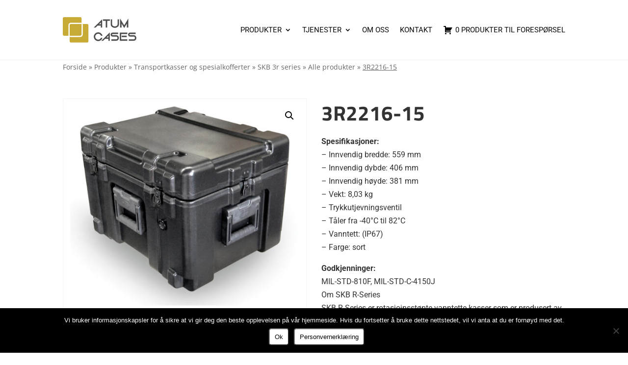

--- FILE ---
content_type: text/html; charset=UTF-8
request_url: https://atumcases.no/product/3r2216-15/
body_size: 14316
content:
<!DOCTYPE html><html lang="nb-NO"><head><meta charset="UTF-8" /><meta http-equiv="X-UA-Compatible" content="IE=edge"><link rel="pingback" href="https://atumcases.no/xmlrpc.php" /><link rel="preconnect" href="https://fonts.gstatic.com" crossorigin /><script type="text/template" id="freeze-table-template"><div class="frzTbl antiscroll-wrap frzTbl--scrolled-to-left-edge">
    <div class="frzTbl-scroll-overlay antiscroll-inner">
        <div class="frzTbl-scroll-overlay__inner"></div>
    </div>
    <div class="frzTbl-content-wrapper">

        <!-- sticky outer heading -->
        <div class="frzTbl-fixed-heading-wrapper-outer">          
          <div class="frzTbl-fixed-heading-wrapper">
            <div class="frzTbl-fixed-heading-wrapper__inner">
              {{heading}}
            </div>    
          </div>
        </div>

        <!-- column shadows -->
        <div class="frzTbl-frozen-columns-wrapper">
          <!-- left -->
          <div class="frzTbl-frozen-columns-wrapper__columns frzTbl-frozen-columns-wrapper__columns--left {{hide-left-column}}"></div>
          <!-- right -->            
          <div class="frzTbl-frozen-columns-wrapper__columns frzTbl-frozen-columns-wrapper__columns--right {{hide-right-column}}"></div>
        </div>

        <!-- table -->
        <div class="frzTbl-table-wrapper">
          <div class="frzTbl-table-wrapper__inner">
            <div class="frzTbl-table-placeholder"></div>
          </div>
        </div>

    </div>
  </div></script><script type="text/template" id="tmpl-wcpt-product-form-loading-modal"><div class="wcpt-modal wcpt-product-form-loading-modal" data-wcpt-product-id="{{{ data.product_id }}}">
    <div class="wcpt-modal-content">
      <div class="wcpt-close-modal">
        <!-- close 'x' icon svg -->
        <span class="wcpt-icon wcpt-icon-x wcpt-close-modal-icon">
          <svg xmlns="http://www.w3.org/2000/svg" width="24" height="24" viewBox="0 0 24 24" fill="none" stroke="currentColor" stroke-width="2" stroke-linecap="round" stroke-linejoin="round" class="feather feather-x"><line x1="18" y1="6" x2="6" y2="18"></line><line x1="6" y1="6" x2="18" y2="18"></line>
          </svg>
        </span>
      </div>
      <span class="wcpt-product-form-loading-text">
        <i class="wcpt-ajax-badge">
          <!-- ajax loading icon svg -->
          <svg xmlns="http://www.w3.org/2000/svg" width="24" height="24" viewBox="0 0 24 24" fill="none" stroke="currentColor" stroke-width="2" stroke-linecap="round" stroke-linejoin="round" class="feather feather-loader" color="#384047">
            <line x1="12" y1="2" x2="12" y2="6"></line><line x1="12" y1="18" x2="12" y2="22"></line><line x1="4.93" y1="4.93" x2="7.76" y2="7.76"></line><line x1="16.24" y1="16.24" x2="19.07" y2="19.07"></line><line x1="2" y1="12" x2="6" y2="12"></line><line x1="18" y1="12" x2="22" y2="12"></line><line x1="4.93" y1="19.07" x2="7.76" y2="16.24"></line><line x1="16.24" y1="7.76" x2="19.07" y2="4.93"></line>
          </svg>
        </i>

        Laster inn&hellip;      </span>
    </div>
  </div></script> <script type="text/template" id="tmpl-wcpt-cart-checkbox-trigger"><div 
		class="wcpt-cart-checkbox-trigger"
		data-wcpt-redirect-url=""
	>
		<style media="screen">
	@media(min-width:1200px){
		.wcpt-cart-checkbox-trigger {
			display: inline-block;
					}
	}
	@media(max-width:1100px){
		.wcpt-cart-checkbox-trigger {
			display: inline-block;
		}
	}

	.wcpt-cart-checkbox-trigger {
		background-color : #c3ac4d; border-color : rgba(0, 0, 0, .1); color : rgba(255, 255, 255); 	}

</style>
		<span 
      class="wcpt-icon wcpt-icon-shopping-bag wcpt-cart-checkbox-trigger__shopping-icon "    ><svg xmlns="http://www.w3.org/2000/svg" width="24" height="24" viewBox="0 0 24 24" fill="none" stroke="currentColor" stroke-width="2" stroke-linecap="round" stroke-linejoin="round" class="feather feather-shopping-bag"><path d="M6 2L3 6v14a2 2 0 0 0 2 2h14a2 2 0 0 0 2-2V6l-3-4z"></path><line x1="3" y1="6" x2="21" y2="6"></line><path d="M16 10a4 4 0 0 1-8 0"></path></svg></span>		<span class="wcpt-cart-checkbox-trigger__text">Add selected (<span class="wcpt-total-selected"></span>) to cart</span>
		<span class="wcpt-cart-checkbox-trigger__close">✕</span>
	</div></script><meta name='robots' content='index, follow, max-image-preview:large, max-snippet:-1, max-video-preview:-1' /><title>3R2216-15 - Atum Cases</title><link rel="canonical" href="https://atumcases.no/product/3r2216-15/" /><meta property="og:locale" content="nb_NO" /><meta property="og:type" content="article" /><meta property="og:title" content="3R2216-15 - Atum Cases" /><meta property="og:description" content="Innv. mål: 559 x 406 x 381 mm." /><meta property="og:url" content="https://atumcases.no/product/3r2216-15/" /><meta property="og:site_name" content="Atum Cases" /><meta property="article:modified_time" content="2023-06-29T12:25:19+00:00" /><meta property="og:image" content="https://atumcases.no/wp-content/uploads/2023/01/3R-2216-15B-E-angle.jpg" /><meta property="og:image:width" content="1720" /><meta property="og:image:height" content="1516" /><meta property="og:image:type" content="image/jpeg" /><meta name="twitter:card" content="summary_large_image" /> <script type="application/ld+json" class="yoast-schema-graph">{"@context":"https://schema.org","@graph":[{"@type":"WebPage","@id":"https://atumcases.no/product/3r2216-15/","url":"https://atumcases.no/product/3r2216-15/","name":"3R2216-15 - Atum Cases","isPartOf":{"@id":"https://atumcases.no/#website"},"primaryImageOfPage":{"@id":"https://atumcases.no/product/3r2216-15/#primaryimage"},"image":{"@id":"https://atumcases.no/product/3r2216-15/#primaryimage"},"thumbnailUrl":"https://atumcases.no/wp-content/uploads/2023/01/3R-2216-15B-E-angle.jpg","datePublished":"2019-04-12T06:56:11+00:00","dateModified":"2023-06-29T12:25:19+00:00","breadcrumb":{"@id":"https://atumcases.no/product/3r2216-15/#breadcrumb"},"inLanguage":"nb-NO","potentialAction":[{"@type":"ReadAction","target":["https://atumcases.no/product/3r2216-15/"]}]},{"@type":"ImageObject","inLanguage":"nb-NO","@id":"https://atumcases.no/product/3r2216-15/#primaryimage","url":"https://atumcases.no/wp-content/uploads/2023/01/3R-2216-15B-E-angle.jpg","contentUrl":"https://atumcases.no/wp-content/uploads/2023/01/3R-2216-15B-E-angle.jpg","width":1720,"height":1516},{"@type":"BreadcrumbList","@id":"https://atumcases.no/product/3r2216-15/#breadcrumb","itemListElement":[{"@type":"ListItem","position":1,"name":"Home","item":"https://atumcases.no/"},{"@type":"ListItem","position":2,"name":"Shop","item":"https://atumcases.no/shop/"},{"@type":"ListItem","position":3,"name":"3R2216-15"}]},{"@type":"WebSite","@id":"https://atumcases.no/#website","url":"https://atumcases.no/","name":"Atum Cases","description":"Transportkasser – kofferter – verktøyskum","potentialAction":[{"@type":"SearchAction","target":{"@type":"EntryPoint","urlTemplate":"https://atumcases.no/?s={search_term_string}"},"query-input":{"@type":"PropertyValueSpecification","valueRequired":true,"valueName":"search_term_string"}}],"inLanguage":"nb-NO"}]}</script> <link rel='dns-prefetch' href='//www.googletagmanager.com' /><link rel="alternate" type="application/rss+xml" title="Atum Cases &raquo; strøm" href="https://atumcases.no/feed/" /><link rel="alternate" type="application/rss+xml" title="Atum Cases &raquo; kommentarstrøm" href="https://atumcases.no/comments/feed/" /><meta content="Divi Child v.1.2" name="generator"/><link data-optimized="2" rel="stylesheet" href="https://atumcases.no/wp-content/litespeed/css/7e803f5aba91795a789fd4c21d782753.css?ver=d4965" /><link rel='preload' id='divi-dynamic-late-css' href='https://atumcases.no/wp-content/et-cache/268/et-divi-dynamic-tb-232689-tb-234604-tb-232443-268-late.css' as='style' media='all' onload="this.onload=null;this.rel='stylesheet'" /> <script type="text/template" id="tmpl-variation-template"><div class="woocommerce-variation-description">{{{ data.variation.variation_description }}}</div>
	<div class="woocommerce-variation-price">{{{ data.variation.price_html }}}</div>
	<div class="woocommerce-variation-availability">{{{ data.variation.availability_html }}}</div></script> <script type="text/template" id="tmpl-unavailable-variation-template"><p role="alert">Beklager, dette produktet er ikke tilgjengelig. Vennligst velg en annen kombinasjon.</p></script>  <script type="text/javascript" src="https://www.googletagmanager.com/gtag/js?id=GT-MQR7BX5P" id="google_gtagjs-js" defer data-deferred="1"></script> <script type="text/javascript" id="google_gtagjs-js-after" src="[data-uri]" defer></script> <link rel="https://api.w.org/" href="https://atumcases.no/wp-json/" /><link rel="alternate" title="JSON" type="application/json" href="https://atumcases.no/wp-json/wp/v2/product/268" /><link rel="alternate" title="oEmbed (JSON)" type="application/json+oembed" href="https://atumcases.no/wp-json/oembed/1.0/embed?url=https%3A%2F%2Fatumcases.no%2Fproduct%2F3r2216-15%2F" /><link rel="alternate" title="oEmbed (XML)" type="text/xml+oembed" href="https://atumcases.no/wp-json/oembed/1.0/embed?url=https%3A%2F%2Fatumcases.no%2Fproduct%2F3r2216-15%2F&#038;format=xml" /><meta name="generator" content="Site Kit by Google 1.170.0" /><meta name="viewport" content="width=device-width, initial-scale=1.0, maximum-scale=1.0, user-scalable=0" />	<noscript><style>.woocommerce-product-gallery{ opacity: 1 !important; }</style></noscript><link rel="icon" href="https://atumcases.no/wp-content/uploads/2023/08/cropped-favicon-32x32.png" sizes="32x32" /><link rel="icon" href="https://atumcases.no/wp-content/uploads/2023/08/cropped-favicon-192x192.png" sizes="192x192" /><link rel="apple-touch-icon" href="https://atumcases.no/wp-content/uploads/2023/08/cropped-favicon-180x180.png" /><meta name="msapplication-TileImage" content="https://atumcases.no/wp-content/uploads/2023/08/cropped-favicon-270x270.png" /></head><body data-rsssl=1 class="wp-singular product-template-default single single-product postid-268 custom-background wp-theme-Divi wp-child-theme-Divi-megabite theme-Divi et-tb-has-template et-tb-has-header et-tb-has-body et-tb-has-footer cookies-not-set woocommerce woocommerce-page woocommerce-no-js et_pb_button_helper_class et_cover_background et_pb_gutter osx et_pb_gutters2 et_divi_theme et-db"><div id="page-container"><div id="et-boc" class="et-boc"><header class="et-l et-l--header"><div class="et_builder_inner_content et_pb_gutters3 product"><div id="globalHeader" class="et_pb_section et_pb_section_0_tb_header et_section_regular et_pb_section--with-menu" ><div class="et_pb_row et_pb_row_0_tb_header et_pb_row--with-menu"><div class="et_pb_column et_pb_column_4_4 et_pb_column_0_tb_header  et_pb_css_mix_blend_mode_passthrough et-last-child et_pb_column--with-menu"><div id="top-menu" class="et_pb_module et_pb_menu et_pb_menu_0_tb_header et_clickable et_pb_bg_layout_light  et_pb_text_align_right et_dropdown_animation_fade et_pb_menu--with-logo et_pb_menu--style-left_aligned"><div class="et_pb_menu_inner_container clearfix"><div class="et_pb_menu__logo-wrap"><div class="et_pb_menu__logo">
<a href="/" ><img data-lazyloaded="1" data-placeholder-resp="376x132" src="[data-uri]" decoding="async" width="376" height="132" data-src="https://atumcases.no/wp-content/uploads/2023/06/Atumcases-logo-2023_gul.svg" alt="" class="wp-image-234919" /><noscript><img decoding="async" width="376" height="132" src="https://atumcases.no/wp-content/uploads/2023/06/Atumcases-logo-2023_gul.svg" alt="" class="wp-image-234919" /></noscript></a></div></div><div class="et_pb_menu__wrap"><div class="et_pb_menu__menu"><nav class="et-menu-nav"><ul id="menu-hovedmeny" class="et-menu nav"><li class="et_pb_menu_page_id-233600 menu-item menu-item-type-post_type menu-item-object-page menu-item-has-children menu-item-233603"><a href="https://atumcases.no/produkter/">Produkter</a><ul class="sub-menu"><li class="et_pb_menu_page_id-233685 menu-item menu-item-type-post_type menu-item-object-page menu-item-235447"><a href="https://atumcases.no/produkter/transportkasser-og-spesialkofferter/skb-3i-series/">SKB 3i Series</a></li><li class="et_pb_menu_page_id-233706 menu-item menu-item-type-post_type menu-item-object-page menu-item-235448"><a href="https://atumcases.no/produkter/transportkasser-og-spesialkofferter/skb-3r-series/">SKB 3r Series</a></li><li class="et_pb_menu_page_id-233709 menu-item menu-item-type-post_type menu-item-object-page menu-item-235449"><a href="https://atumcases.no/produkter/transportkasser-og-spesialkofferter/skb-rack/">SKB Rack</a></li><li class="et_pb_menu_page_id-233712 menu-item menu-item-type-post_type menu-item-object-page menu-item-235444"><a href="https://atumcases.no/produkter/transportkasser-og-spesialkofferter/bw-cases/">BW Cases</a></li><li class="et_pb_menu_page_id-235340 menu-item menu-item-type-post_type menu-item-object-page menu-item-235445"><a href="https://atumcases.no/produkter/transportkasser-og-spesialkofferter/eko-cases/">Panaro EKO cases</a></li><li class="et_pb_menu_page_id-233715 menu-item menu-item-type-post_type menu-item-object-page menu-item-235443"><a href="https://atumcases.no/produkter/transportkasser-og-spesialkofferter/aluminiumkasser/">Aluminiumkasser</a></li><li class="et_pb_menu_page_id-234586 menu-item menu-item-type-post_type menu-item-object-page menu-item-235446"><a href="https://atumcases.no/produkter/transportkasser-og-spesialkofferter/flight-cases/">Flight Cases</a></li><li class="et_pb_menu_page_id-233687 menu-item menu-item-type-post_type menu-item-object-page menu-item-235659"><a href="https://atumcases.no/produkter/skum-og-plast/skumplater/">Skumplater</a></li></ul></li><li class="et_pb_menu_page_id-234821 menu-item menu-item-type-post_type menu-item-object-page menu-item-has-children menu-item-234823"><a href="https://atumcases.no/tjenester/">Tjenester</a><ul class="sub-menu"><li class="et_pb_menu_page_id-233689 menu-item menu-item-type-post_type menu-item-object-page menu-item-235452"><a href="https://atumcases.no/tjenester/skuminnredninger/">Skuminnredninger</a></li><li class="et_pb_menu_page_id-233693 menu-item menu-item-type-post_type menu-item-object-page menu-item-235451"><a href="https://atumcases.no/tjenester/lasergravering-og-cnc/lasergravering/">Lasergravering</a></li><li class="et_pb_menu_page_id-233695 menu-item menu-item-type-post_type menu-item-object-page menu-item-235450"><a href="https://atumcases.no/tjenester/lasergravering-og-cnc/cnc/">CNC</a></li></ul></li><li class="et_pb_menu_page_id-232881 menu-item menu-item-type-post_type menu-item-object-page menu-item-232959"><a href="https://atumcases.no/om-oss/">Om oss</a></li><li class="et_pb_menu_page_id-233053 menu-item menu-item-type-post_type menu-item-object-page menu-item-233055"><a href="https://atumcases.no/kontakt/">Kontakt</a></li><li id="quote-li" class="quote-li">
<a class="afrq-menu-item" href="https://atumcases.no/request-a-quote/" title="View Quote">
<span class="dashicons dashicons-cart dashiconsc"></span>
<span id="total-items" class="totalitems">
0 produkter til forespørsel			</span>
</a><div class="mini-quote-dropdown"><p class="addify-rfq-mini-cart__empty-message">Ingen produkter lagt til forespørsel.</p></div></li></ul></nav></div><div class="et_mobile_nav_menu"><div class="mobile_nav closed">
<span class="mobile_menu_bar"></span></div></div></div></div></div></div></div></div></div></header><div id="et-main-area"><div id="main-content"><div class="woocommerce-notices-wrapper"></div><div class="clearfix"></div><div class="et-l et-l--body"><div class="et_builder_inner_content et_pb_gutters2 product"><div class="et_pb_with_border et_pb_section et_pb_section_0_tb_body et_section_regular" ><div class="et_pb_row et_pb_row_1_tb_body"><div class="et_pb_column et_pb_column_4_4 et_pb_column_0_tb_body  et_pb_css_mix_blend_mode_passthrough et-last-child"><div id="breadcrumbs" class="et_pb_module et_pb_code et_pb_code_0_tb_body"><div class="et_pb_code_inner"><div id="breadcrumbs"><a href="https://atumcases.no">Forside</a> &raquo; <a href="/produkter">Produkter</a> &raquo; <a href="/produkter/transportkasser-og-spesialkofferter">Transportkasser og spesialkofferter</a> &raquo; <a href="/produkter/transportkasser-og-spesialkofferter/skb-3r-series/">SKB 3r series</a> &raquo; <a href="/produkter/transportkasser-og-spesialkofferter/skb-3r-series/varianter/">Alle produkter</a> &raquo; <span class="current">3R2216-15</span></div></div></div></div></div><div class="et_pb_row et_pb_row_2_tb_body"><div class="et_pb_column et_pb_column_1_2 et_pb_column_1_tb_body  et_pb_css_mix_blend_mode_passthrough"><div class="et_pb_with_border et_pb_module et_pb_wc_images et_pb_wc_images_0_tb_body et_pb_bg_layout_"><div class="et_pb_module_inner"><div class="woocommerce-product-gallery woocommerce-product-gallery--with-images woocommerce-product-gallery--columns-4 images" data-columns="4" style="opacity: 0; transition: opacity .25s ease-in-out;"><div class="woocommerce-product-gallery__wrapper"><div data-thumb="https://atumcases.no/wp-content/uploads/2023/01/3R-2216-15B-E-angle-100x100.jpg" data-thumb-alt="3R2216-15" data-thumb-srcset=""  data-thumb-sizes="" class="woocommerce-product-gallery__image"><a href="https://atumcases.no/wp-content/uploads/2023/01/3R-2216-15B-E-angle.jpg"><img width="600" height="529" src="https://atumcases.no/wp-content/uploads/2023/01/3R-2216-15B-E-angle-600x529.jpg" class="wp-post-image" alt="3R2216-15" data-caption="" data-src="https://atumcases.no/wp-content/uploads/2023/01/3R-2216-15B-E-angle.jpg" data-large_image="https://atumcases.no/wp-content/uploads/2023/01/3R-2216-15B-E-angle.jpg" data-large_image_width="1720" data-large_image_height="1516" decoding="async" fetchpriority="high" /></a></div><div data-thumb="https://atumcases.no/wp-content/uploads/2023/01/3R2216-15B-E-Open-Left-scaled-100x100.jpg" data-thumb-alt="3R2216-15 - Bilde 2" data-thumb-srcset=""  data-thumb-sizes="" class="woocommerce-product-gallery__image"><a href="https://atumcases.no/wp-content/uploads/2023/01/3R2216-15B-E-Open-Left-scaled.jpg"><img width="600" height="904" src="https://atumcases.no/wp-content/uploads/2023/01/3R2216-15B-E-Open-Left-scaled-600x904.jpg" class="" alt="3R2216-15 - Bilde 2" data-caption="" data-src="https://atumcases.no/wp-content/uploads/2023/01/3R2216-15B-E-Open-Left-scaled.jpg" data-large_image="https://atumcases.no/wp-content/uploads/2023/01/3R2216-15B-E-Open-Left-scaled.jpg" data-large_image_width="1700" data-large_image_height="2560" decoding="async" /></a></div></div></div></div></div></div><div class="et_pb_column et_pb_column_1_2 et_pb_column_2_tb_body  et_pb_css_mix_blend_mode_passthrough et-last-child"><div class="et_pb_module et_pb_wc_title et_pb_wc_title_0_tb_body et_pb_bg_layout_light"><div class="et_pb_module_inner"><h1>3R2216-15</h1></div></div><div class="et_pb_module et_pb_wc_description et_pb_wc_description_0_tb_body et_pb_bg_layout_light  et_pb_text_align_left"><div class="et_pb_module_inner"><p><strong>Spesifikasjoner:</strong><br />
&#8211; Innvendig bredde: 559 mm<br />
&#8211; Innvendig dybde: 406 mm<br />
&#8211; Innvendig høyde: 381 mm<br />
&#8211; Vekt: 8,03 kg<br />
&#8211; Trykkutjevningsventil<br />
&#8211; Tåler fra -40°C til 82°C<br />
&#8211; Vanntett: (IP67)<br />
&#8211; Farge: sort</p><p><strong>Godkjenninger:</strong><br />
MIL-STD-810F, MIL-STD-C-4150J<br />
Om SKB R-Series<br />
SKB R-Series er rotasjojnsstøpte vanntette kasser som er produsert av polyethylene og leveres med rustfrie låser/hengsler. Kassene er vanntette (IP67). MIL-STD 810 og MIL-C-4150J.</p><p><strong>SKB R-Series er produsert i USA og har livstidsgaranti.</strong></p></div></div><div id="produktPdf" class="et_pb_module et_pb_text et_pb_text_0_tb_body  et_pb_text_align_left et_pb_bg_layout_light"></div><div class="et_pb_module et_pb_wc_add_to_cart et_pb_wc_add_to_cart_0_tb_body et_pb_fields_label_position_default et_pb_bg_layout_  et_pb_text_align_left"><div class="et_pb_module_inner"><form class="cart" action="https://atumcases.no/product/3r2216-15/" method="post" enctype='multipart/form-data'><div class="quantity">
<label class="screen-reader-text" for="quantity_697136b7e08b4">3R2216-15 antall</label>
<input
type="number"
id="quantity_697136b7e08b4"
class="input-text qty text"
name="quantity"
value="1"
aria-label="Produkt antall"
min="1"
step="1"
placeholder=""
inputmode="numeric"
autocomplete="off"
/></div>
<a href="javascript:void(0)" rel="nofollow" data-product_id="268" data-product_sku="3R2216-15B" class="afrfqbt_single_page button single_add_to_cart_button alt product_type_simple">Legg til forespørsel</a></form></div></div><div class="et_pb_module et_pb_wc_meta et_pb_wc_meta_0_tb_body et_pb_bg_layout_ et_pb_wc_meta_layout_inline"><div class="et_pb_module_inner"><div class="product_meta">
<span class="sku_wrapper">Produktnummer: <span class="sku">3R2216-15B</span></span>
<span class="posted_in">Kategori: <a href="https://atumcases.no/product-category/transportkasser/skb-3r/" rel="tag">SKB 3r</a></span>
<span class="tagged_as">Stikkord: <a href="https://atumcases.no/product-tag/3r2216-15/" rel="tag">3R2216-15</a>, <a href="https://atumcases.no/product-tag/iseries/" rel="tag">iseries</a>, <a href="https://atumcases.no/product-tag/koffert/" rel="tag">koffert</a>, <a href="https://atumcases.no/product-tag/plastkoffert/" rel="tag">plastkoffert</a>, <a href="https://atumcases.no/product-tag/skb/" rel="tag">SKB</a>, <a href="https://atumcases.no/product-tag/vanntett/" rel="tag">vanntett</a></span></div></div></div><div class="et_pb_module et_pb_text et_pb_text_1_tb_body  et_pb_text_align_left et_pb_bg_layout_light"><div class="et_pb_text_inner"><p><a href="https://atumcases.no/produkter/transportkasser-og-spesialkofferter/">Se andre transportløsninger</a></p></div></div></div></div></div></div></div></div><footer class="et-l et-l--footer"><div class="et_builder_inner_content et_pb_gutters3 product"><div id="globalFooter" class="et_pb_section et_pb_section_0_tb_footer et_pb_with_background et_section_regular" ><div class="et_pb_row et_pb_row_0_tb_footer"><div class="et_pb_column et_pb_column_1_5 et_pb_column_0_tb_footer  et_pb_css_mix_blend_mode_passthrough"><div class="et_pb_module et_pb_image et_pb_image_0_tb_footer">
<span class="et_pb_image_wrap "><img data-lazyloaded="1" data-placeholder-resp="376x132" src="[data-uri]" decoding="async" width="376" height="132" data-src="https://atumcases.no/wp-content/uploads/2023/06/Atumcases-logo-2023_gul.svg" alt="" title="Atumcases logo 2023_gul" class="wp-image-234919" /><noscript><img decoding="async" width="376" height="132" src="https://atumcases.no/wp-content/uploads/2023/06/Atumcases-logo-2023_gul.svg" alt="" title="Atumcases logo 2023_gul" class="wp-image-234919" /></noscript></span></div></div><div class="et_pb_column et_pb_column_1_5 et_pb_column_1_tb_footer  et_pb_css_mix_blend_mode_passthrough"><div class="et_pb_module et_pb_text et_pb_text_0_tb_footer  et_pb_text_align_left et_pb_bg_layout_light"><div class="et_pb_text_inner"><p>Strandsvingen 4,<br />4032 Stavanger, Norway</p><p>Tlf: 51 57 50 50<br />post@atumcases.no</p></div></div></div><div class="et_pb_column et_pb_column_1_5 et_pb_column_2_tb_footer  et_pb_css_mix_blend_mode_passthrough"><div class="et_pb_module et_pb_text et_pb_text_1_tb_footer  et_pb_text_align_left et_pb_bg_layout_light"><div class="et_pb_text_inner"><p><strong>VÅRE PRODUKTER:</strong><br /><a href="https://atumcases.no/produkter/transportkasser-og-spesialkofferter/skb-3i-series/">SKB 3I Series</a><br /><a href="https://atumcases.no/produkter/transportkasser-og-spesialkofferter/skb-3r-series/">SKB 3R Series</a><br /><a href="https://atumcases.no/produkter/transportkasser-og-spesialkofferter/skb-rack/">SKB Rack</a><br /><a href="https://atumcases.no/produkter/transportkasser-og-spesialkofferter/bw-cases/">BW Cases</a></p></div></div></div><div class="et_pb_column et_pb_column_1_5 et_pb_column_3_tb_footer  et_pb_css_mix_blend_mode_passthrough"><div class="et_pb_module et_pb_text et_pb_text_2_tb_footer  et_pb_text_align_left et_pb_bg_layout_light"><div class="et_pb_text_inner"><p><a href="https://atumcases.no/produkter/transportkasser-og-spesialkofferter/aluminiumkasser/">Aluminium kasser</a><br /><a href="https://atumcases.no/tjenester/skuminnredninger/">Skuminnredninger</a><br /><a href="https://atumcases.no/produkter/skum-og-plast/skumplater/varianter/">Skumplater</a><br /><a href="https://atumcases.no/tjenester/lasergravering-og-cnc/lasergravering/">Lasergraverte skilt</a><br /><a href="https://atumcases.no/produkter/transportkasser-og-spesialkofferter/flight-cases/">Flightcases</a></p></div></div></div><div class="et_pb_column et_pb_column_1_5 et_pb_column_4_tb_footer  et_pb_css_mix_blend_mode_passthrough et-last-child"><div class="et_pb_button_module_wrapper et_pb_button_0_tb_footer_wrapper  et_pb_module ">
<a class="et_pb_button et_pb_button_0_tb_footer et_pb_bg_layout_light" href="https://atumcases.no/kontakt/">Kontakt oss</a></div><div class="et_pb_button_module_wrapper et_pb_button_1_tb_footer_wrapper  et_pb_module ">
<a class="et_pb_button et_pb_button_1_tb_footer et_pb_bg_layout_light" href="https://www.linkedin.com/company/atumcases/" data-icon="&#xe0cb;">Følg oss</a></div></div></div></div><div id="mbjd-footer" class="et_pb_section et_pb_section_2_tb_footer et_pb_with_background et_section_regular" ><div class="et_pb_row et_pb_row_1_tb_footer"><div class="et_pb_column et_pb_column_4_4 et_pb_column_5_tb_footer  et_pb_css_mix_blend_mode_passthrough et-last-child"><div class="et_pb_module et_pb_text et_pb_text_3_tb_footer  et_pb_text_align_left et_pb_bg_layout_light"><div class="et_pb_text_inner"><p style="font-size: 14px !important; color: #999999 !important; text-align: center;">© Atum Cases<span>   |   </span><span>Utviklet av <a href="https://www.megabite.no/webdesign-stavanger-grafisk-design?utm_source=atumcases&amp;utm_medium=footer&amp;utm_campaign=megabite" style="text-align: left; font-size: 14px!important; color: #999!important;" target="_blank" rel="noopener noreferrer">Megabite Jæren &amp; Dalane</a>   |   </span><strong><a href="/cookies-personvern/" style="text-align: left; font-size: 14px!important; color: #777!important;">Personvernerklæring og informasjonskapsler (cookies)</a></strong></p></div></div></div></div></div></div></footer></div></div></div> <script type="speculationrules">{"prefetch":[{"source":"document","where":{"and":[{"href_matches":"\/*"},{"not":{"href_matches":["\/wp-*.php","\/wp-admin\/*","\/wp-content\/uploads\/*","\/wp-content\/*","\/wp-content\/plugins\/*","\/wp-content\/themes\/Divi-megabite\/*","\/wp-content\/themes\/Divi\/*","\/*\\?(.+)"]}},{"not":{"selector_matches":"a[rel~=\"nofollow\"]"}},{"not":{"selector_matches":".no-prefetch, .no-prefetch a"}}]},"eagerness":"conservative"}]}</script> <script type="application/ld+json">{"@context":"https:\/\/schema.org\/","@type":"Product","@id":"https:\/\/atumcases.no\/product\/3r2216-15\/#product","name":"3R2216-15","url":"https:\/\/atumcases.no\/product\/3r2216-15\/","description":"Innv. m\u00e5l: 559 x 406 x 381 mm.","image":"https:\/\/atumcases.no\/wp-content\/uploads\/2023\/01\/3R-2216-15B-E-angle.jpg","sku":"3R2216-15B","offers":[{"@type":"Offer","priceSpecification":[{"@type":"UnitPriceSpecification","price":"0","priceCurrency":"NOK","valueAddedTaxIncluded":false,"validThrough":"2027-12-31"}],"priceValidUntil":"2027-12-31","availability":"http:\/\/schema.org\/InStock","url":"https:\/\/atumcases.no\/product\/3r2216-15\/","seller":{"@type":"Organization","name":"Atum Cases","url":"https:\/\/atumcases.no"}}]}</script> <script type="application/javascript">(function() {
				var file     = ["https:\/\/atumcases.no\/wp-content\/et-cache\/268\/et-divi-dynamic-tb-232689-tb-234604-tb-232443-268-late.css"];
				var handle   = document.getElementById('divi-style-parent-inline-inline-css');
				var location = handle.parentNode;

				if (0===document.querySelectorAll('link[href="' + file + '"]').length) {
					var link  = document.createElement('link');
					link.rel  = 'stylesheet';
					link.id   = 'et-dynamic-late-css';
					link.href = file;

					location.insertBefore(link, handle.nextSibling);
				}
			})();</script> <div class="pswp" tabindex="-1" role="dialog" aria-modal="true" aria-hidden="true"><div class="pswp__bg"></div><div class="pswp__scroll-wrap"><div class="pswp__container"><div class="pswp__item"></div><div class="pswp__item"></div><div class="pswp__item"></div></div><div class="pswp__ui pswp__ui--hidden"><div class="pswp__top-bar"><div class="pswp__counter"></div>
<button class="pswp__button pswp__button--zoom" aria-label="Zoom in/ut"></button>
<button class="pswp__button pswp__button--fs" aria-label="Fullskjermvisning av/på"></button>
<button class="pswp__button pswp__button--share" aria-label="Del"></button>
<button class="pswp__button pswp__button--close" aria-label="Lukk (Esc)"></button><div class="pswp__preloader"><div class="pswp__preloader__icn"><div class="pswp__preloader__cut"><div class="pswp__preloader__donut"></div></div></div></div></div><div class="pswp__share-modal pswp__share-modal--hidden pswp__single-tap"><div class="pswp__share-tooltip"></div></div>
<button class="pswp__button pswp__button--arrow--left" aria-label="Forrige (venstrepil)"></button>
<button class="pswp__button pswp__button--arrow--right" aria-label="Neste (høyrepil)"></button><div class="pswp__caption"><div class="pswp__caption__center"></div></div></div></div></div><div class="pswp" tabindex="-1" role="dialog" aria-modal="true" aria-hidden="true"><div class="pswp__bg"></div><div class="pswp__scroll-wrap"><div class="pswp__container"><div class="pswp__item"></div><div class="pswp__item"></div><div class="pswp__item"></div></div><div class="pswp__ui pswp__ui--hidden"><div class="pswp__top-bar"><div class="pswp__counter"></div>
<button class="pswp__button pswp__button--zoom" aria-label="Zoom in/ut"></button>
<button class="pswp__button pswp__button--fs" aria-label="Fullskjermvisning av/på"></button>
<button class="pswp__button pswp__button--share" aria-label="Del"></button>
<button class="pswp__button pswp__button--close" aria-label="Lukk (Esc)"></button><div class="pswp__preloader"><div class="pswp__preloader__icn"><div class="pswp__preloader__cut"><div class="pswp__preloader__donut"></div></div></div></div></div><div class="pswp__share-modal pswp__share-modal--hidden pswp__single-tap"><div class="pswp__share-tooltip"></div></div>
<button class="pswp__button pswp__button--arrow--left" aria-label="Forrige (venstrepil)"></button>
<button class="pswp__button pswp__button--arrow--right" aria-label="Neste (høyrepil)"></button><div class="pswp__caption"><div class="pswp__caption__center"></div></div></div></div></div>
 <script src="https://www.googletagmanager.com/gtag/js?id=G-H2B00YG8CZ" defer data-deferred="1"></script> <script src="[data-uri]" defer></script> <meta name="google-site-verification" content="_f-d4yZvbH2fM-2SDze52H6Qt648oU8m30O91St2dy8"><div id="cookie-notice" role="dialog" class="cookie-notice-hidden cookie-revoke-hidden cn-position-bottom" aria-label="Cookie Notice" style="background-color: rgba(0,0,0,1);"><div class="cookie-notice-container" style="color: #fff"><span id="cn-notice-text" class="cn-text-container">Vi bruker informasjonskapsler for å sikre at vi gir deg den beste opplevelsen på vår hjemmeside. Hvis du fortsetter å bruke dette nettstedet, vil vi anta at du er fornøyd med det.</span><span id="cn-notice-buttons" class="cn-buttons-container"><button id="cn-accept-cookie" data-cookie-set="accept" class="cn-set-cookie cn-button cn-button-custom cookie-bar-button" aria-label="Ok">Ok</button><button data-link-url="https://atumcases.no/cookies-personvern/" data-link-target="_blank" id="cn-more-info" class="cn-more-info cn-button cn-button-custom cookie-bar-button" aria-label="Personvernerklæring">Personvernerklæring</button></span><span id="cn-close-notice" data-cookie-set="accept" class="cn-close-icon" title="No"></span></div></div>
 <script data-no-optimize="1">window.lazyLoadOptions=Object.assign({},{threshold:300},window.lazyLoadOptions||{});!function(t,e){"object"==typeof exports&&"undefined"!=typeof module?module.exports=e():"function"==typeof define&&define.amd?define(e):(t="undefined"!=typeof globalThis?globalThis:t||self).LazyLoad=e()}(this,function(){"use strict";function e(){return(e=Object.assign||function(t){for(var e=1;e<arguments.length;e++){var n,a=arguments[e];for(n in a)Object.prototype.hasOwnProperty.call(a,n)&&(t[n]=a[n])}return t}).apply(this,arguments)}function o(t){return e({},at,t)}function l(t,e){return t.getAttribute(gt+e)}function c(t){return l(t,vt)}function s(t,e){return function(t,e,n){e=gt+e;null!==n?t.setAttribute(e,n):t.removeAttribute(e)}(t,vt,e)}function i(t){return s(t,null),0}function r(t){return null===c(t)}function u(t){return c(t)===_t}function d(t,e,n,a){t&&(void 0===a?void 0===n?t(e):t(e,n):t(e,n,a))}function f(t,e){et?t.classList.add(e):t.className+=(t.className?" ":"")+e}function _(t,e){et?t.classList.remove(e):t.className=t.className.replace(new RegExp("(^|\\s+)"+e+"(\\s+|$)")," ").replace(/^\s+/,"").replace(/\s+$/,"")}function g(t){return t.llTempImage}function v(t,e){!e||(e=e._observer)&&e.unobserve(t)}function b(t,e){t&&(t.loadingCount+=e)}function p(t,e){t&&(t.toLoadCount=e)}function n(t){for(var e,n=[],a=0;e=t.children[a];a+=1)"SOURCE"===e.tagName&&n.push(e);return n}function h(t,e){(t=t.parentNode)&&"PICTURE"===t.tagName&&n(t).forEach(e)}function a(t,e){n(t).forEach(e)}function m(t){return!!t[lt]}function E(t){return t[lt]}function I(t){return delete t[lt]}function y(e,t){var n;m(e)||(n={},t.forEach(function(t){n[t]=e.getAttribute(t)}),e[lt]=n)}function L(a,t){var o;m(a)&&(o=E(a),t.forEach(function(t){var e,n;e=a,(t=o[n=t])?e.setAttribute(n,t):e.removeAttribute(n)}))}function k(t,e,n){f(t,e.class_loading),s(t,st),n&&(b(n,1),d(e.callback_loading,t,n))}function A(t,e,n){n&&t.setAttribute(e,n)}function O(t,e){A(t,rt,l(t,e.data_sizes)),A(t,it,l(t,e.data_srcset)),A(t,ot,l(t,e.data_src))}function w(t,e,n){var a=l(t,e.data_bg_multi),o=l(t,e.data_bg_multi_hidpi);(a=nt&&o?o:a)&&(t.style.backgroundImage=a,n=n,f(t=t,(e=e).class_applied),s(t,dt),n&&(e.unobserve_completed&&v(t,e),d(e.callback_applied,t,n)))}function x(t,e){!e||0<e.loadingCount||0<e.toLoadCount||d(t.callback_finish,e)}function M(t,e,n){t.addEventListener(e,n),t.llEvLisnrs[e]=n}function N(t){return!!t.llEvLisnrs}function z(t){if(N(t)){var e,n,a=t.llEvLisnrs;for(e in a){var o=a[e];n=e,o=o,t.removeEventListener(n,o)}delete t.llEvLisnrs}}function C(t,e,n){var a;delete t.llTempImage,b(n,-1),(a=n)&&--a.toLoadCount,_(t,e.class_loading),e.unobserve_completed&&v(t,n)}function R(i,r,c){var l=g(i)||i;N(l)||function(t,e,n){N(t)||(t.llEvLisnrs={});var a="VIDEO"===t.tagName?"loadeddata":"load";M(t,a,e),M(t,"error",n)}(l,function(t){var e,n,a,o;n=r,a=c,o=u(e=i),C(e,n,a),f(e,n.class_loaded),s(e,ut),d(n.callback_loaded,e,a),o||x(n,a),z(l)},function(t){var e,n,a,o;n=r,a=c,o=u(e=i),C(e,n,a),f(e,n.class_error),s(e,ft),d(n.callback_error,e,a),o||x(n,a),z(l)})}function T(t,e,n){var a,o,i,r,c;t.llTempImage=document.createElement("IMG"),R(t,e,n),m(c=t)||(c[lt]={backgroundImage:c.style.backgroundImage}),i=n,r=l(a=t,(o=e).data_bg),c=l(a,o.data_bg_hidpi),(r=nt&&c?c:r)&&(a.style.backgroundImage='url("'.concat(r,'")'),g(a).setAttribute(ot,r),k(a,o,i)),w(t,e,n)}function G(t,e,n){var a;R(t,e,n),a=e,e=n,(t=Et[(n=t).tagName])&&(t(n,a),k(n,a,e))}function D(t,e,n){var a;a=t,(-1<It.indexOf(a.tagName)?G:T)(t,e,n)}function S(t,e,n){var a;t.setAttribute("loading","lazy"),R(t,e,n),a=e,(e=Et[(n=t).tagName])&&e(n,a),s(t,_t)}function V(t){t.removeAttribute(ot),t.removeAttribute(it),t.removeAttribute(rt)}function j(t){h(t,function(t){L(t,mt)}),L(t,mt)}function F(t){var e;(e=yt[t.tagName])?e(t):m(e=t)&&(t=E(e),e.style.backgroundImage=t.backgroundImage)}function P(t,e){var n;F(t),n=e,r(e=t)||u(e)||(_(e,n.class_entered),_(e,n.class_exited),_(e,n.class_applied),_(e,n.class_loading),_(e,n.class_loaded),_(e,n.class_error)),i(t),I(t)}function U(t,e,n,a){var o;n.cancel_on_exit&&(c(t)!==st||"IMG"===t.tagName&&(z(t),h(o=t,function(t){V(t)}),V(o),j(t),_(t,n.class_loading),b(a,-1),i(t),d(n.callback_cancel,t,e,a)))}function $(t,e,n,a){var o,i,r=(i=t,0<=bt.indexOf(c(i)));s(t,"entered"),f(t,n.class_entered),_(t,n.class_exited),o=t,i=a,n.unobserve_entered&&v(o,i),d(n.callback_enter,t,e,a),r||D(t,n,a)}function q(t){return t.use_native&&"loading"in HTMLImageElement.prototype}function H(t,o,i){t.forEach(function(t){return(a=t).isIntersecting||0<a.intersectionRatio?$(t.target,t,o,i):(e=t.target,n=t,a=o,t=i,void(r(e)||(f(e,a.class_exited),U(e,n,a,t),d(a.callback_exit,e,n,t))));var e,n,a})}function B(e,n){var t;tt&&!q(e)&&(n._observer=new IntersectionObserver(function(t){H(t,e,n)},{root:(t=e).container===document?null:t.container,rootMargin:t.thresholds||t.threshold+"px"}))}function J(t){return Array.prototype.slice.call(t)}function K(t){return t.container.querySelectorAll(t.elements_selector)}function Q(t){return c(t)===ft}function W(t,e){return e=t||K(e),J(e).filter(r)}function X(e,t){var n;(n=K(e),J(n).filter(Q)).forEach(function(t){_(t,e.class_error),i(t)}),t.update()}function t(t,e){var n,a,t=o(t);this._settings=t,this.loadingCount=0,B(t,this),n=t,a=this,Y&&window.addEventListener("online",function(){X(n,a)}),this.update(e)}var Y="undefined"!=typeof window,Z=Y&&!("onscroll"in window)||"undefined"!=typeof navigator&&/(gle|ing|ro)bot|crawl|spider/i.test(navigator.userAgent),tt=Y&&"IntersectionObserver"in window,et=Y&&"classList"in document.createElement("p"),nt=Y&&1<window.devicePixelRatio,at={elements_selector:".lazy",container:Z||Y?document:null,threshold:300,thresholds:null,data_src:"src",data_srcset:"srcset",data_sizes:"sizes",data_bg:"bg",data_bg_hidpi:"bg-hidpi",data_bg_multi:"bg-multi",data_bg_multi_hidpi:"bg-multi-hidpi",data_poster:"poster",class_applied:"applied",class_loading:"litespeed-loading",class_loaded:"litespeed-loaded",class_error:"error",class_entered:"entered",class_exited:"exited",unobserve_completed:!0,unobserve_entered:!1,cancel_on_exit:!0,callback_enter:null,callback_exit:null,callback_applied:null,callback_loading:null,callback_loaded:null,callback_error:null,callback_finish:null,callback_cancel:null,use_native:!1},ot="src",it="srcset",rt="sizes",ct="poster",lt="llOriginalAttrs",st="loading",ut="loaded",dt="applied",ft="error",_t="native",gt="data-",vt="ll-status",bt=[st,ut,dt,ft],pt=[ot],ht=[ot,ct],mt=[ot,it,rt],Et={IMG:function(t,e){h(t,function(t){y(t,mt),O(t,e)}),y(t,mt),O(t,e)},IFRAME:function(t,e){y(t,pt),A(t,ot,l(t,e.data_src))},VIDEO:function(t,e){a(t,function(t){y(t,pt),A(t,ot,l(t,e.data_src))}),y(t,ht),A(t,ct,l(t,e.data_poster)),A(t,ot,l(t,e.data_src)),t.load()}},It=["IMG","IFRAME","VIDEO"],yt={IMG:j,IFRAME:function(t){L(t,pt)},VIDEO:function(t){a(t,function(t){L(t,pt)}),L(t,ht),t.load()}},Lt=["IMG","IFRAME","VIDEO"];return t.prototype={update:function(t){var e,n,a,o=this._settings,i=W(t,o);{if(p(this,i.length),!Z&&tt)return q(o)?(e=o,n=this,i.forEach(function(t){-1!==Lt.indexOf(t.tagName)&&S(t,e,n)}),void p(n,0)):(t=this._observer,o=i,t.disconnect(),a=t,void o.forEach(function(t){a.observe(t)}));this.loadAll(i)}},destroy:function(){this._observer&&this._observer.disconnect(),K(this._settings).forEach(function(t){I(t)}),delete this._observer,delete this._settings,delete this.loadingCount,delete this.toLoadCount},loadAll:function(t){var e=this,n=this._settings;W(t,n).forEach(function(t){v(t,e),D(t,n,e)})},restoreAll:function(){var e=this._settings;K(e).forEach(function(t){P(t,e)})}},t.load=function(t,e){e=o(e);D(t,e)},t.resetStatus=function(t){i(t)},t}),function(t,e){"use strict";function n(){e.body.classList.add("litespeed_lazyloaded")}function a(){console.log("[LiteSpeed] Start Lazy Load"),o=new LazyLoad(Object.assign({},t.lazyLoadOptions||{},{elements_selector:"[data-lazyloaded]",callback_finish:n})),i=function(){o.update()},t.MutationObserver&&new MutationObserver(i).observe(e.documentElement,{childList:!0,subtree:!0,attributes:!0})}var o,i;t.addEventListener?t.addEventListener("load",a,!1):t.attachEvent("onload",a)}(window,document);</script><script data-optimized="1" src="https://atumcases.no/wp-content/litespeed/js/489eece20d0bf40644bb78008eefd3f6.js?ver=d4965" defer></script></body></html>
<!-- Page optimized by LiteSpeed Cache @2026-01-21 21:27:36 -->

<!-- Page cached by LiteSpeed Cache 7.6.2 on 2026-01-21 21:27:36 -->
<!-- QUIC.cloud UCSS in queue -->

--- FILE ---
content_type: image/svg+xml
request_url: https://atumcases.no/wp-content/uploads/2023/06/Atumcases-logo-2023_gul.svg
body_size: 1735
content:
<?xml version="1.0" encoding="UTF-8" standalone="no"?> <svg xmlns:inkscape="http://www.inkscape.org/namespaces/inkscape" xmlns:sodipodi="http://sodipodi.sourceforge.net/DTD/sodipodi-0.dtd" xmlns="http://www.w3.org/2000/svg" xmlns:svg="http://www.w3.org/2000/svg" version="1.1" id="svg2" width="376" height="132" viewBox="0 0 376 132" sodipodi:docname="Atumcases logo 2023_gul.svg" inkscape:version="1.2.2 (732a01da63, 2022-12-09)" inkscape:export-filename="Atumcases logo 2023_gul.png" inkscape:export-xdpi="96" inkscape:export-ydpi="96"><defs id="defs6"></defs><g id="g8" inkscape:groupmode="layer" inkscape:label="ink_ext_XXXXXX" transform="matrix(1.3333333,0,0,-1.3333333,0,132)"><g id="g194" style="fill:#4d4d4d"><path d="m 151.082,90.8398 v -31.957 h -5.156 v 7.4652 h -12.578 l -7.723,-7.4652 h -6.805 c 17.793,17.6762 28.547,28.3281 32.262,31.957 z M 138.66,71.5039 h 7.266 v 7.066 c -0.074,0 -2.496,-2.3551 -7.266,-7.066 z" style="fill:#4d4d4d;fill-opacity:1;fill-rule:nonzero;stroke:none;stroke-width:0.1" id="path12"></path><path d="m 154.375,90.293 h 25.988 V 84.8711 H 170.047 V 58.8828 h -5.356 v 25.9883 h -10.316 z" style="fill:#4d4d4d;fill-opacity:1;fill-rule:nonzero;stroke:none;stroke-width:0.1" id="path14"></path><path d="m 183.656,90.359 h 5.399 V 71.527 c 0,-3.9532 2.422,-6.6008 7.265,-7.945 1.125,-0.207 2.055,-0.309 2.785,-0.309 h 0.571 c 3.164,0 5.832,0.9731 8.012,2.918 1.187,1.375 1.824,2.461 1.91,3.25 0.218,0.6449 0.328,1.743 0.328,3.293 v 17.625 h 5.402 V 71.9219 c 0,-6.3949 -3.266,-10.7848 -9.789,-13.168 -2.125,-0.6289 -4.141,-0.9449 -6.059,-0.9449 -4.699,0 -8.675,1.464 -11.941,4.3898 -2.59,2.6492 -3.883,5.6102 -3.883,8.8871 z" style="fill:#4d4d4d;fill-opacity:1;fill-rule:nonzero;stroke:none;stroke-width:0.1" id="path16"></path><path d="m 250.859,93.234 h 0.067 V 58.9059 h -5.399 V 73.941 c -0.293,-0.3672 -3.593,-5.816 -9.898,-16.3512 -0.219,-0.3359 -0.344,-0.5039 -0.375,-0.5039 l -10.16,16.9219 h -0.043 V 58.9059 h -5.336 V 93.168 h 0.066 c 9.922,-16.52 15.102,-25.0821 15.539,-25.6801 10.274,16.9891 15.453,25.5711 15.539,25.7461 z" style="fill:#4d4d4d;fill-opacity:1;fill-rule:nonzero;stroke:none;stroke-width:0.1" id="path18"></path><path d="m 135.281,40.3121 h 0.637 c 5.062,0 9.453,-2.2223 13.168,-6.6711 1.625,-2.3711 2.598,-4.559 2.918,-6.5629 h -5.531 c -0.043,0.016 -0.297,0.5938 -0.766,1.734 -2.457,4.0668 -5.848,6.102 -10.164,6.102 -3.789,0 -6.949,-1.7192 -9.481,-5.1602 -1.23,-2.0039 -1.843,-4.082 -1.843,-6.2309 0,-3.996 1.82,-7.2378 5.465,-9.7218 1.886,-1.0981 3.886,-1.6492 5.992,-1.6492 3.773,0 6.906,1.6921 9.394,5.071 0.336,0.4961 0.657,1.0739 0.965,1.734 h 5.731 c -1.028,-3.484 -2.871,-6.305 -5.532,-8.473 -3.207,-2.50002 -6.644,-3.75392 -10.316,-3.75392 h -0.637 c -4.199,0 -8.011,1.59805 -11.433,4.78592 -3.352,3.4961 -5.028,7.375 -5.028,11.632 v 0.77 c 0,4.7269 2.035,8.941 6.102,12.641 1.519,1.1129 2.941,1.9609 4.258,2.5461 2.152,0.8051 4.183,1.207 6.101,1.207 z" style="fill:#4d4d4d;fill-opacity:1;fill-rule:nonzero;stroke:none;stroke-width:0.1" id="path20"></path><path d="M 179.879,39.766 V 7.80898 h -5.156 v 7.46092 h -12.578 l -7.727,-7.46092 h -6.801 C 165.41,25.484 176.164,36.1371 179.879,39.766 Z M 167.457,20.4262 h 7.266 v 7.0699 c -0.075,0 -2.496,-2.3551 -7.266,-7.0699 z" style="fill:#4d4d4d;fill-opacity:1;fill-rule:nonzero;stroke:none;stroke-width:0.1" id="path22"></path><path d="m 190.414,39.3051 h 21.75 v -5.3789 h -21.441 c -0.864,0 -1.473,-0.4383 -1.821,-1.3172 -0.09,-0.4102 -0.132,-0.7301 -0.132,-0.9641 0,-1.5078 0.796,-2.2621 2.39,-2.2621 h 13.742 c 3.422,0 6.227,-1.5898 8.407,-4.7617 1.05,-1.902 1.578,-3.9223 1.578,-6.059 0,-3.6281 -1.391,-6.5621 -4.168,-8.79999 -1.742,-1.30508 -3.914,-1.95313 -6.52,-1.95313 H 186.047 V 13.25 h 18.922 c 1.652,0 2.953,0.8629 3.906,2.5898 0.422,1.0231 0.637,1.9332 0.637,2.7223 0,2.1219 -0.801,3.7231 -2.395,4.8051 -0.773,0.4258 -1.644,0.6367 -2.609,0.6367 h -13.586 c -3.527,0 -5.934,1.7262 -7.223,5.1801 -0.207,0.8039 -0.308,1.566 -0.308,2.2851 v 0.57 c 0,1.7109 0.629,3.3519 1.886,4.914 1.524,1.5668 3.235,2.352 5.137,2.352 z" style="fill:#4d4d4d;fill-opacity:1;fill-rule:nonzero;stroke:none;stroke-width:0.1" id="path24"></path><path d="m 218.398,39.2578 h 28.797 v -5.375 h -23.308 c -0.075,0 -0.11,-0.0387 -0.11,-0.1098 v -20.48 c 0,-0.07 0.035,-0.109 0.11,-0.109 h 23.308 V 7.80898 h -28.797 z m 7.067,-11.7418 h 19.3402 V 22.07381 H 225.465 Z" style="fill:#4d4d4d;fill-opacity:1;fill-rule:nonzero;stroke:none;stroke-width:0.1" id="path26"></path><path d="m 257.293,39.3051 h 21.75 v -5.3789 h -21.445 c -0.864,0 -1.469,-0.4383 -1.821,-1.3172 -0.086,-0.4102 -0.132,-0.7301 -0.132,-0.9641 0,-1.5078 0.796,-2.2621 2.394,-2.2621 h 13.738 c 3.426,0 6.227,-1.5898 8.407,-4.7617 1.054,-1.902 1.582,-3.9223 1.582,-6.059 0,-3.6281 -1.391,-6.5621 -4.172,-8.79999 -1.742,-1.30508 -3.914,-1.95313 -6.52,-1.95313 H 252.926 V 13.25 h 18.918 c 1.652,0 2.957,0.8629 3.906,2.5898 0.426,1.0231 0.637,1.9332 0.637,2.7223 0,2.1219 -0.797,3.7231 -2.391,4.8051 -0.777,0.4258 -1.648,0.6367 -2.613,0.6367 h -13.586 c -3.527,0 -5.934,1.7262 -7.223,5.1801 -0.203,0.8039 -0.304,1.566 -0.304,2.2851 v 0.57 c 0,1.7109 0.628,3.3519 1.886,4.914 1.52,1.5668 3.235,2.352 5.137,2.352 z" style="fill:#4d4d4d;fill-opacity:1;fill-rule:nonzero;stroke:none;stroke-width:0.1" id="path28"></path></g><path d="m 21.5199,67.9141 c 0,5.2621 4.3039,9.566 9.566,9.566 H 71.734 v 16.739 C 71.734,96.848 69.582,99 66.9488,99 H 4.78086 C 2.15195,99 0,96.848 0,94.2191 V 32.0512 C 0,29.418 2.15195,27.266 4.78086,27.266 H 21.5199 Z m 54.9961,4.7847 h 16.7379 c 2.6289,0 4.7813,-2.1519 4.7813,-4.7847 V 5.74609 c 0,-2.6289 -2.1524,-4.781246 -4.7813,-4.781246 h -62.168 c -2.6328,0 -4.7847,2.152346 -4.7847,4.781246 V 22.484 h 40.6476 c 5.2621,0 9.5672,4.3051 9.5672,9.5672 z M 26.3012,27.266 v 40.6481 c 0,2.6328 2.1519,4.7847 4.7847,4.7847 H 71.734 V 32.0512 c 0,-2.6332 -2.152,-4.7852 -4.7852,-4.7852 z" style="fill:#c8ab37;fill-opacity:1;fill-rule:evenodd;stroke:none;stroke-width:0.1" id="path30"></path></g></svg> 